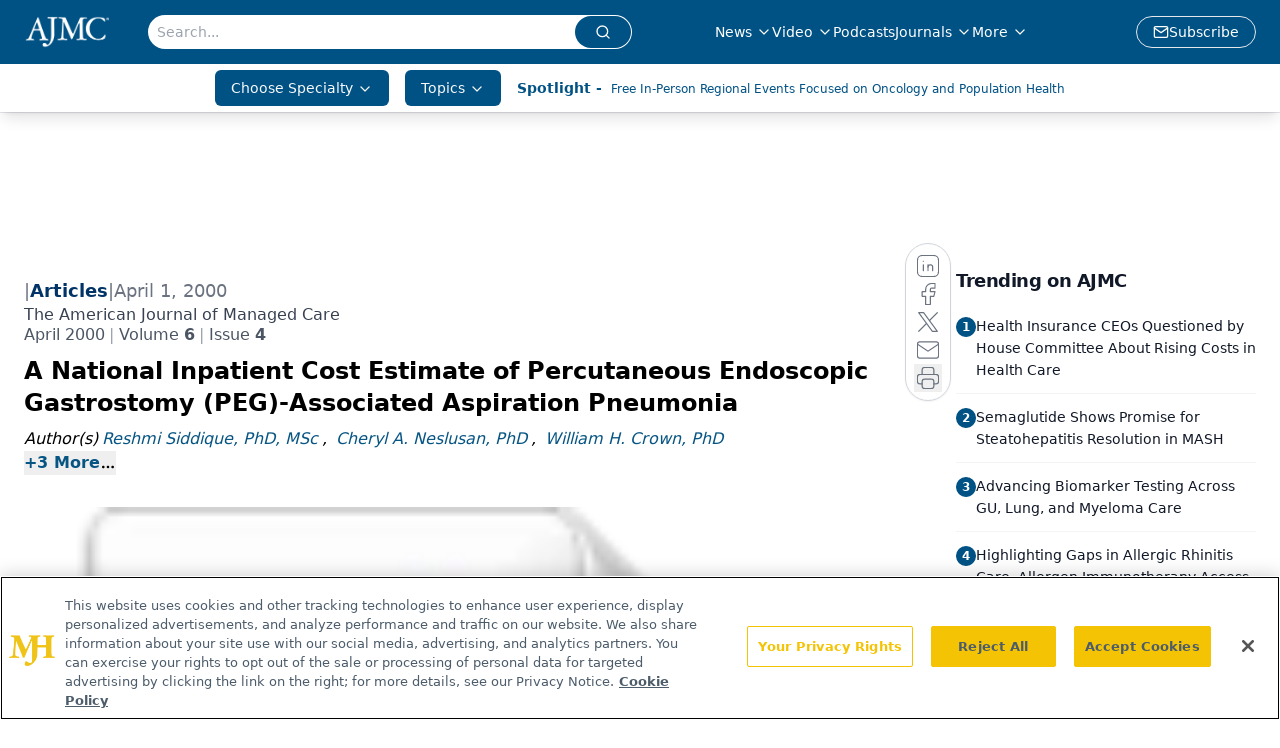

--- FILE ---
content_type: text/html; charset=utf-8
request_url: https://www.google.com/recaptcha/api2/aframe
body_size: 181
content:
<!DOCTYPE HTML><html><head><meta http-equiv="content-type" content="text/html; charset=UTF-8"></head><body><script nonce="i6D0ZcLwIje9veE31jnOdg">/** Anti-fraud and anti-abuse applications only. See google.com/recaptcha */ try{var clients={'sodar':'https://pagead2.googlesyndication.com/pagead/sodar?'};window.addEventListener("message",function(a){try{if(a.source===window.parent){var b=JSON.parse(a.data);var c=clients[b['id']];if(c){var d=document.createElement('img');d.src=c+b['params']+'&rc='+(localStorage.getItem("rc::a")?sessionStorage.getItem("rc::b"):"");window.document.body.appendChild(d);sessionStorage.setItem("rc::e",parseInt(sessionStorage.getItem("rc::e")||0)+1);localStorage.setItem("rc::h",'1769262433138');}}}catch(b){}});window.parent.postMessage("_grecaptcha_ready", "*");}catch(b){}</script></body></html>

--- FILE ---
content_type: application/javascript
request_url: https://api.lightboxcdn.com/z9gd/43371/www.ajmc.com/jsonp/z?cb=1769262422536&dre=l&callback=jQuery1124013716927664110723_1769262422527&_=1769262422528
body_size: 1195
content:
jQuery1124013716927664110723_1769262422527({"response":"[base64].[base64].LuP23BpiijLMqycY0uw4j0q8hJAA","dre":"l","success":true});

--- FILE ---
content_type: application/javascript; charset=utf-8
request_url: https://www.ajmc.com/_astro/index.Banm8ML4.js
body_size: 431
content:
import{j as e}from"./jsx-runtime.D3GSbgeI.js";import{r as c}from"./index.HXEJb8BZ.js";import{r as i,s as b,t as j,u as k,v as l,w as g,x as N}from"./index.hws6NgQb.js";import"./index.yBjzXJbu.js";import"./_commonjsHelpers.D6-XlEtG.js";import"./iconBase.AvOXlZV_.js";const t="w-7 h-7 stroke-1 stroke-gray-500 hover:stroke-gray-700",T={LinkedIn:e.jsx(N,{className:t}),Facebook:e.jsx(g,{className:t}),X:e.jsx(l,{className:t}),Twitter:e.jsx(l,{className:t}),Instagram:e.jsx(k,{className:t}),YouTube:e.jsx(j,{className:t})},v=o=>{const r=encodeURIComponent(window.location.href);switch(o){case"Facebook":return`https://www.facebook.com/sharer/sharer.php?u=${r}`;case"X":case"Twitter":return`https://twitter.com/intent/tweet?url=${r}`;case"LinkedIn":return`https://www.linkedin.com/sharing/share-offsite/?url=${r}`;case"Mail":return`mailto:?body=${r}`;default:return"#"}},F=({data:o,mailTo:r,isShare:d,position:m="right",direction:u="col",isShowPrinter:h=!0})=>{const[p,w]=c.useState(!1),f=`float-${m}`,x=`flex-${u}`;return c.useEffect(()=>{const s=()=>{const n=document.getElementById("navigation");n&&w(n.getBoundingClientRect().top===0)};return window.addEventListener("scroll",s),s(),()=>{window.removeEventListener("scroll",s)}},[]),e.jsx(e.Fragment,{children:e.jsx("div",{className:"top-24 z-20 hidden h-full sm:block",children:e.jsxs("div",{className:`sticky ${p?"top-28":"top-1"} flex w-fit gap-2 rounded-full border border-gray-300 bg-white p-2 shadow-sm ${f} ${x}`,children:[o.map((s,n)=>{const a=d?v(s.title):s.url;return a?e.jsx("a",{href:a,target:"_blank",rel:"noopener noreferrer",children:T[s.title]||null},n):null}),r?e.jsx("a",{href:`mailto:${r}`,children:e.jsx(i,{className:t})}):e.jsx("a",{href:`mailto:?body=${encodeURIComponent(window.location.href)}`,children:e.jsx(i,{className:t})}),h&&e.jsx("button",{onClick:()=>window.print(),children:e.jsx(b,{className:t})})]})})})};export{F as default};
